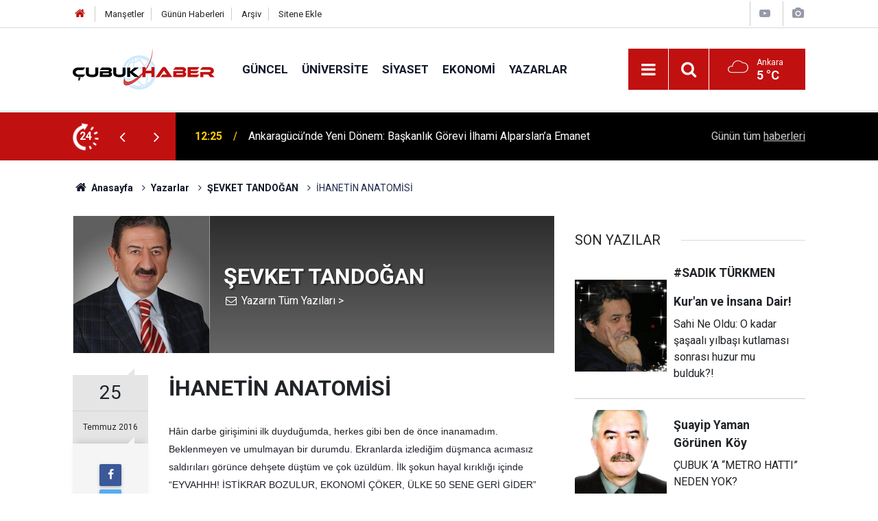

--- FILE ---
content_type: text/html; charset=UTF-8
request_url: https://www.cubukhaber.com/ihanetin-anatomisi-1973yy.htm
body_size: 10353
content:
<!doctype html>
	<html lang="tr">
	<head>
		<meta charset="utf-8"/>
		<meta http-equiv="X-UA-Compatible" content="IE=edge"/>
		<meta name="viewport" content="width=device-width, initial-scale=1"/>
		<title>İHANETİN ANATOMİSİ - ŞEVKET TANDOĞAN</title>
		<meta name="description" content="Hâin darbe girişimini ilk duyduğumda, herkes gibi ben de önce inanamadım. Beklenmeyen ve umulmayan bir durumdu. Ekranlarda izlediğim düşmanca acımasız..." />
<link rel="canonical" href="https://www.cubukhaber.com/ihanetin-anatomisi-1973yy.htm" />
<link rel="amphtml" href="https://www.cubukhaber.com/service/amp/ihanetin-anatomisi-1973yy.htm" />
<meta property="og:type" content="article" />
<meta property="og:site_name" content="Çubuk Haber" />
<meta property="og:url" content="https://www.cubukhaber.com/ihanetin-anatomisi-1973yy.htm" />
<meta property="og:title" content="İHANETİN ANATOMİSİ - ŞEVKET TANDOĞAN" />
<meta property="og:description" content="Hâin darbe girişimini ilk duyduğumda, herkes gibi ben de önce inanamadım. Beklenmeyen ve umulmayan bir durumdu. Ekranlarda izlediğim düşmanca acımasız..." />
<meta property="og:image" content="https://www.cubukhaber.com/d/author/35_b.jpg" />
<meta name="twitter:card" content="summary" />
<meta name="twitter:site" content="@cubukhaber06" />
<meta name="twitter:url"  content="https://www.cubukhaber.com/ihanetin-anatomisi-1973yy.htm" />
<meta name="twitter:title" content="İHANETİN ANATOMİSİ - ŞEVKET TANDOĞAN" />
<meta name="twitter:description" content="Hâin darbe girişimini ilk duyduğumda, herkes gibi ben de önce inanamadım. Beklenmeyen ve umulmayan bir durumdu. Ekranlarda izlediğim düşmanca acımasız..." />
<meta name="twitter:image" content="https://www.cubukhaber.com/d/author/35_b.jpg" />
<meta name="author" content="ŞEVKET TANDOĞAN" />
		<meta name="robots" content="max-snippet:-1, max-image-preview:large, max-video-preview:-1"/>
		<link rel="manifest" href="/manifest.json"/>
		<link rel="icon" href="https://www.cubukhaber.com/d/assets/favicon/favicon.ico"/>
		<meta name="generator" content="CM News 6.0"/>

		<link rel="preconnect" href="https://fonts.googleapis.com"/>
		<link rel="preconnect" href="https://fonts.gstatic.com"/>
		<link rel="preconnect" href="https://www.google-analytics.com"/>
		<link rel="preconnect" href="https://stats.g.doubleclick.net"/>
		<link rel="preconnect" href="https://tpc.googlesyndication.com"/>
		<link rel="preconnect" href="https://pagead2.googlesyndication.com"/>

		<link rel="stylesheet" href="https://www.cubukhaber.com/d/assets/bundle/2019-main.css?1612878265"/>

		<script>
			const BURL = "https://www.cubukhaber.com/",
				DURL = "https://www.cubukhaber.com/d/";
			if ('serviceWorker' in navigator)
			{
				navigator.serviceWorker.register('/service-worker.js').then((registration) => {
					document.dispatchEvent(new CustomEvent('cm-sw-register', {detail: {sw: registration}}));
				});
			}
		</script>
		<script type="text/javascript" src="https://www.cubukhaber.com/d/assets/bundle/2019-main.js?1612878265" async></script>

		<!-- Global site tag (gtag.js) - Google Analytics -->
<script async src="https://www.googletagmanager.com/gtag/js?id=UA-42339033-1"></script>
<script>
window.dataLayer = window.dataLayer || [];
function gtag(){dataLayer.push(arguments);}
gtag('js', new Date());

gtag('config', 'UA-42339033-1');
</script>

<!-- Yandex.Metrika counter -->
<script type="text/javascript" >
   (function(m,e,t,r,i,k,a){m[i]=m[i]||function(){(m[i].a=m[i].a||[]).push(arguments)};
   m[i].l=1*new Date();k=e.createElement(t),a=e.getElementsByTagName(t)[0],k.async=1,k.src=r,a.parentNode.insertBefore(k,a)})
   (window, document, "script", "https://mc.yandex.ru/metrika/tag.js", "ym");

   ym(68560867, "init", {
        clickmap:true,
        trackLinks:true,
        accurateTrackBounce:true
   });
</script>
<noscript><div><img src="https://mc.yandex.ru/watch/68560867" style="position:absolute; left:-9999px;" alt="" /></div></noscript>
<!-- /Yandex.Metrika counter -->	</head>
	<body class="body-main author-article-detail author">
		<header class="base-header header-01">

	<div class="nav-top-container d-none d-lg-block">
		<div class="container">
			<div class="row">
				<div class="col">
					<nav class="nav-top">
	<div><a href="/" title="Anasayfa"><i class="icon-home"></i></a></div>
	<div><a href="/mansetler" title="Manşetler">Manşetler</a></div>
	<div>
		<a href="/son-haberler" title="Günün Haberleri">Günün Haberleri</a>
	</div>
	<div><a href="/ara" title="Arşiv">Arşiv</a></div>
	<div><a href="/sitene-ekle" title="Sitene Ekle">Sitene Ekle</a></div>
</nav>				</div>
				<div class="col-auto nav-icon">
					<div>
	<a href="/web-tv" title="Web TV"><span class="icon-youtube-play"></span></a>
</div>
<div>
	<a href="/foto-galeri" title="Foto Galeri"><span class="icon-camera"></span></a>
</div>
				</div>
			</div>
		</div>
	</div>

	<div class="nav-main-container">
		<div class="container">
			<div class="row h-100 align-items-center flex-nowrap">
				<div class="col-10 col-xl-auto brand">
					<a href="/" rel="home" title="Çubuk Haber">
						<img class="lazy" loading="lazy" data-src="https://www.cubukhaber.com/d/assets/logo.png" alt="Çubuk Haber" width="207" height="60"/>
					</a>
				</div>
				<div class="col-xl-auto d-none d-xl-block">
					<ul class="nav-main d-flex flex-row">
													<li>
								<a href="/guncel-haberleri-2hk.htm" title="Güncel">Güncel</a>
							</li>
														<li>
								<a href="/universite-haberleri-18hk.htm" title="Üniversite">Üniversite</a>
							</li>
														<li>
								<a href="/siyaset-haberleri-3hk.htm" title="Siyaset">Siyaset</a>
							</li>
														<li>
								<a href="/ekonomi-haberleri-4hk.htm" title="Ekonomi">Ekonomi</a>
							</li>
														<li>
								<a href="/yazarlar" title="Yazarlar">Yazarlar</a>
							</li>
												</ul>
				</div>
				<div class="col-2 col-xl-auto d-flex justify-content-end ml-auto">
					<ul class="nav-tool d-flex flex-row">
						<li>
							<button class="btn show-all-menu" aria-label="Menu"><i class="icon-menu"></i></button>
						</li>
						<!--li class="d-none d-sm-block"><button class="btn" aria-label="Ara"><i class="icon-search"></i></button></li-->
						<li class="d-none d-sm-block">
							<a class="btn" href="/ara"><i class="icon-search"></i></a>
						</li>
													<li class="align-items-center d-none d-lg-flex weather">
								<span class="weather-icon float-left"><i class="icon-accu-7"></i></span>
																<div class="weather-info float-left">
									<div class="city">Ankara										<span>5 °C</span></div>
								</div>
							</li>
											</ul>
				</div>
			</div>
		</div>
	</div>

	<section class="bar-last-news">
	<div class="container d-flex align-items-center">
		<div class="icon">
			<i class="icon-spin-cm-1 animate-spin"></i>
			<span>24</span>
		</div>
		<div class="items">
			<div class="owl-carousel owl-align-items-center" data-options='{
				"items": 1,
				"rewind": true,
				"autoplay": true,
				"autoplayHoverPause": true,
				"dots": false,
				"nav": true,
				"navText": "icon-angle",
				"animateOut": "slideOutUp",
				"animateIn": "slideInUp"}'
			>
									<div class="item">
						<span class="time">12:25</span>
						<a href="/ankaragucunde-yeni-donem-baskanlik-gorevi-ilhami-alparslana-emanet-16763h.htm">Ankaragücü’nde Yeni Dönem: Başkanlık Görevi İlhami Alparslan’a Emanet</a>
					</div>
										<div class="item">
						<span class="time">12:23</span>
						<a href="/aybu-rektoru-koseoglundan-baskan-demirbasa-ziyaret-16762h.htm">AYBÜ Rektörü Köseoğlu’ndan Başkan Demirbaş’a Ziyaret</a>
					</div>
										<div class="item">
						<span class="time">12:20</span>
						<a href="/cubukta-egitim-icin-guc-birligi-aybu-ile-stratejik-is-birligi-toplantisi-16761h.htm">ÇUBUK’TA EĞİTİM İÇİN GÜÇ BİRLİĞİ: AYBÜ İLE STRATEJİK İŞ BİRLİĞİ TOPLANTISI</a>
					</div>
										<div class="item">
						<span class="time">12:17</span>
						<a href="/cubuk-imder-baskani-neseliden-sert-tepki-o-eli-kiracak-kudrete-sahibiz-16760h.htm">ÇUBUK İMDER BAŞKANI NEŞELİ’DEN SERT TEPKİ: "O ELİ KIRACAK KUDRETE SAHİBİZ!"</a>
					</div>
										<div class="item">
						<span class="time">12:13</span>
						<a href="/devleti-aliyye-ocaklarinda-hadis-derslerine-yeni-konakta-yogun-ilgi-16759h.htm">Devleti Aliyye Ocakları’nda Hadis Derslerine Yeni Konakta Yoğun İlgi</a>
					</div>
										<div class="item">
						<span class="time">12:30</span>
						<a href="/cubuk-soforler-odasinda-guven-tazelendi-baskan-fatih-rasit-neseli-yeniden-secildi-16764h.htm">Çubuk Şoförler Odası’nda Güven Tazelendi: Başkan Fatih Raşit Neşeli Yeniden Seçildi</a>
					</div>
										<div class="item">
						<span class="time">12:43</span>
						<a href="/cubukta-esnafin-birligi-guven-tazeledi-satilmis-kocak-yeniden-baskan-16765h.htm">Çubuk’ta Esnafın Birliği Güven Tazeledi: Satılmış Koçak Yeniden Başkan!</a>
					</div>
										<div class="item">
						<span class="time">23:13</span>
						<a href="/cubukta-kar-yagisi-etkili-oldu-3-16758h.htm">Çubuk'ta kar yağışı etkili oldu</a>
					</div>
										<div class="item">
						<span class="time">13:58</span>
						<a href="/cubukta-gencler-spor-yapamiyor-16757h.htm">Çubuk’ta Gençler Spor Yapamıyor</a>
					</div>
										<div class="item">
						<span class="time">13:51</span>
						<a href="/cubuk-karagolde-kis-masali-gol-buz-tuttu-doga-sessizlige-burundu-16756h.htm">Çubuk Karagöl’de Kış Masalı: Göl Buz Tuttu, Doğa Sessizliğe Büründü</a>
					</div>
								</div>
		</div>
		<div class="all-link">
			<a href="/son-haberler">Günün tüm <u>haberleri</u></a>
		</div>
	</div>
</section>
</header>

<section class="breadcrumbs">
	<div class="container">

		<ol>
			<li><a href="https://www.cubukhaber.com/"><h1><i class="icon-home"></i> Anasayfa</h1></a></li>
																		<li><a href="https://www.cubukhaber.com/yazarlar"><h2>Yazarlar</h2></a></li>
																											<li><a href="https://www.cubukhaber.com/sevket-tandogan-35y.htm"><h2>ŞEVKET TANDOĞAN</h2></a></li>
																					<li><h3>İHANETİN ANATOMİSİ</h3></li>
									</ol>

	</div>
</section>
<!-- -->
	<main role="main">
				<div class="container section-padding-gutter">
						<div class="row">
	<div class="col-12 col-lg-8">
		<div class="page-content">

			<div class="author-info">
	<div class="image r1x1">
		<img src="https://www.cubukhaber.com/d/author/35_b.jpg" alt="ŞEVKET TANDOĞAN"/>
	</div>
	<div class="info">
		<h1 class="name">ŞEVKET TANDOĞAN</h1>
		<div class="author-social">
							<span data-erot="fgnaqbğna06@ubgznvy.pbz"></span>
																			<a class="other" href="/sevket-tandogan-35y.htm" rel="author"><span>Yazarın Tüm Yazıları &gt;</span></a>
					</div>
	</div>
</div>
<script>
	document.addEventListener("cmready", function()
	{
		$('[data-erot]').each(function()
		{
			let elm = $(this);
			$(this).replaceWith('<a href="mailto:' + elm.attr('data-erot').replace(/[a-zA-Z]/g, function(c)
			{
				return String.fromCharCode((c <= "Z" ? 90 : 122) >= (c = c.charCodeAt(0) + 13) ? c : c - 26);
			}) + '"><i class="icon-mail"></i></a>')
		})
	});
</script>
			<div class="article-detail author-article-detail">
				<aside class="article-side">
					<div class="position-sticky">

						<div class="content-date">
							<time class="p1" datetime="2016-07-25 13:49:00">25</time>
							<time class="p2" datetime="2016-07-25 13:49:00">Temmuz 2016</time>
						</div>

						<div class="content-tools bookmark-block" data-type="1">
							<button class="icon-mail-alt bg" onclick="return openPopUp_520x390('/send_to_friend.php?type=2&amp;id=1973');" title="Arkadaşına Gönder"></button>
							<button class="icon-print bg" onclick="return openPopUp_670x500('/print.php?type=2&amp;id=1973')" title="Yazdır"></button>
															<button class="icon-comment bg" onclick="$.scrollTo('#comment_form_1973', 600);" title="Yorum Yap"></button>
													</div>

					</div>
				</aside>

				<article class="article-content">

					<div class="content-heading">
						<h1 class="content-title">İHANETİN ANATOMİSİ</h1>
					</div>

					
					
					<div class="text-content">
						<p><span style="color: rgb(29, 33, 41); font-family: helvetica, arial, sans-serif; font-size: 14px; line-height: 19.3199996948242px;">Hâin darbe girişimini ilk duyduğumda, herkes gibi ben de önce inanamadım. Beklenmeyen ve umulmayan bir durumdu. Ekranlarda izlediğim düşmanca acımasız saldırıları görünce dehşete düştüm ve çok üzüldüm. İlk şokun hayal kırıklığı içinde “EYVAHHH! İSTİKRAR BOZULUR, EKONOMİ ÇÖKER, ÜLKE 50 SENE GERİ GİDER” dedim.</span><br style="color: rgb(29, 33, 41); font-family: helvetica, arial, sans-serif; font-size: 14px; line-height: 19.3199996948242px;"><span style="color: rgb(29, 33, 41); font-family: helvetica, arial, sans-serif; font-size: 14px; line-height: 19.3199996948242px;">15 Temmuz 2016 uzun ve karanlık gece, dua ve niyazlarla pür dikkat, olup bitenleri izlerken (itiraf etmeliyim ki) dilim tutuldu, eski tabirle lal-ü ebkem oldum. Sadece “OLAMAZ! YAZIKTIR BU MİLLETE” diyebildim. Benim nutkum tutuldu konuşamadım, ama aldığı bir işaretle meydanlara çıkan, sokağa dökülüp tankları, silahları durduran aziz milletim konuşuyor, tarih yazıyordu.</span><br style="color: rgb(29, 33, 41); font-family: helvetica, arial, sans-serif; font-size: 14px; line-height: 19.3199996948242px;"><span style="color: rgb(29, 33, 41); font-family: helvetica, arial, sans-serif; font-size: 14px; line-height: 19.3199996948242px;">Uyanan ve silkinip kükreyen Müslüman Türk milletinin, alçak darbecilere canını siper ederek kahramanca direnişi ve Allah’ın inayetiyle darbeyi püskürtmesi, tarihe altın harflerle geçecek bir mucize idi. Bu durum tarihimizde ve dünyanın hiçbir yerinde görülmemiş DEMOKRASİ DESTANIDIR. Böyle bir milletin ferdi olmakla iftihar ediyorum. Bu kahramanlara minnet borçluyuz.</span><br style="color: rgb(29, 33, 41); font-family: helvetica, arial, sans-serif; font-size: 14px; line-height: 19.3199996948242px;"><span style="color: rgb(29, 33, 41); font-family: helvetica, arial, sans-serif; font-size: 14px; line-height: 19.3199996948242px;">Demiştim ya, ilk şokun tesiri ve üzüntüsüyle dilim tutuldu, yazmıyordum. Çünkü meydanlarda milletim konuşuyor ve tarih yazıyordu. Medyada ve sosyal medyada dile getirilen ihanet girişimi, direniş detayları, kahramanlık hikâyeleri ve analizleri susup dinlemeyi tercih ettim. Vatan, millet ve demokrasi düşmanı hâinlere lâ’net okurken, kahraman şehit ve gâzilerimize dualar ettim. Tek yürek olan aziz milletimizi takdirle izledim. Şehitlere Allah’tan rahmet diliyor, demokrasi nöbeti tutan kardeşlerimi, evlatlarımı, herkesi tebrik ediyor, alnından öpüyorum.</span><br style="color: rgb(29, 33, 41); font-family: helvetica, arial, sans-serif; font-size: 14px; line-height: 19.3199996948242px;"><span style="color: rgb(29, 33, 41); font-family: helvetica, arial, sans-serif; font-size: 14px; line-height: 19.3199996948242px;">Aradan geçen on günlük süreçte ortaya çıkan detayları ve dün Ankara’da Cumhurbaşkanlığı Külliyesinde, emniyet ve Genel Kurmay binalarında bizzat gördüğüm tahribatı göz önüne alınca, çok büyük bir badireden, Allah’ın inayeti, Cumhurbaşkanımızın dirayeti ve milletimizin kahramanlığı ile kurtulduğumuzu anlıyoruz. Rabbim böyle bir belâyı bir daha milletimize yaşatmasın.</span><br style="color: rgb(29, 33, 41); font-family: helvetica, arial, sans-serif; font-size: 14px; line-height: 19.3199996948242px;"><span style="color: rgb(29, 33, 41); font-family: helvetica, arial, sans-serif; font-size: 14px; line-height: 19.3199996948242px;">Olup bitenleri düşünüp değerlendirince, yaklaşık beş yıl önce, Hz.Üstazımın ilk talebelerinden Adil Amca’nın anlattıklarını hatırladım. Mersin’de yaşayan, doksanlı yaşlardaki bu muhterem amcamızı evinde ziyaretimde Tayyip bey hakkında ne düşünüyorsunuz? Süalime cevabı şöyleydi:”Tayyip bey Hz.Üstaza müntesip bir ailedendir. Üzerinde himmet var. Dünyaya gelince ismini hazret verdi. “BU EVLADIM ÜMMET-İ MUHAMMEDE HİZMET EDECEK VE DÜNYAYA HÜKMEDECEK” buyurdu” </span><br style="color: rgb(29, 33, 41); font-family: helvetica, arial, sans-serif; font-size: 14px; line-height: 19.3199996948242px;"><span style="color: rgb(29, 33, 41); font-family: helvetica, arial, sans-serif; font-size: 14px; line-height: 19.3199996948242px;">Mersinli Âdil İlbeyli amcanın yıllar önce bizzat Hazretten duyup naklettikleri, son darbe girişiminde gözümün önüne gelince, duyduklarımın hak ve gerçek olduğuna iyice inandım. Evet bu apaçık bir himmet ve ilâhî himayedir.</span><br style="color: rgb(29, 33, 41); font-family: helvetica, arial, sans-serif; font-size: 14px; line-height: 19.3199996948242px;"><span style="color: rgb(29, 33, 41); font-family: helvetica, arial, sans-serif; font-size: 14px; line-height: 19.3199996948242px;">Çok iyi profesyonelce planlanmış güçlü bir darbe ve süi-kast girişimi, mutlak başarıya ulaşması gerekirdi. İçten ve dıştan maddi bütün hazırlıklar mükemmel yapılmış, ajanlar en yakınına sokulmuş, kuvvet komutanları derdest edilmiş, aylardır yapılan bu hazırlığı kimse duymamış, istihbarat uyumuş.</span><br style="color: rgb(29, 33, 41); font-family: helvetica, arial, sans-serif; font-size: 14px; line-height: 19.3199996948242px;"><span style="color: rgb(29, 33, 41); font-family: helvetica, arial, sans-serif; font-size: 14px; line-height: 19.3199996948242px;">Ne büyük bir inkişaf ve tecellidir ki, millet darbeye karşı tek yürek, tek yumruk olmuş meydanlara çıkmış gözünü kırpmadan nöbet tutuyor. Büyük çoğunluğun gözünde ve dış dünyadaki milyonlar nazarında artık CUMHURBAŞKANI MİLLÎ BİR KAHRAMANDIR. Türk milleti önüne düşen güçlü ve sevdiği bir lider olursa böyle kahramanlık destanları yazabileceğini göstermiş ve diğer dünya milletlerine de örnek olmuştur.</span><br style="color: rgb(29, 33, 41); font-family: helvetica, arial, sans-serif; font-size: 14px; line-height: 19.3199996948242px;"><span style="color: rgb(29, 33, 41); font-family: helvetica, arial, sans-serif; font-size: 14px; line-height: 19.3199996948242px;">Şimdi artık din için, millet için, vatan için, bayrak için, ezan için, namus için, istiklalimiz ve istikbalimiz için her kes, ama istisnasız herkes darbeye ve işgale karşı sesini yükseltmeli ve avazının çıktığı kadar “DARBEYE HAYIR” demelidir. Her kim sessiz kalırsa dolaylı olarak darbeyi desteklemiş olur ve bunlar vatan hâinidir.</span><br style="color: rgb(29, 33, 41); font-family: helvetica, arial, sans-serif; font-size: 14px; line-height: 19.3199996948242px;"><span style="color: rgb(29, 33, 41); font-family: helvetica, arial, sans-serif; font-size: 14px; line-height: 19.3199996948242px;">Siyasi partiler, sendikalar, STK.lar, cemaatler ve tüm toplum kesimleri darbeye karşı ses vermeli ki, sessiz kalan hâinler ve destekçileri açığa çıksın</span></p></p>					</div>

					<div class="clear"></div>

											<div class="read-count">Bu yazı toplam 3589 defa okunmuştur</div>
					
				</article>
			</div>

			
			<section class="container">
	<header class="sub-page-caption"><span>Önceki ve Sonraki Yazılar</span></header>

	<nav class="row article-other-nav align-items-center">
					<div class="col item prev">
				<a href="/siyonist-darbe-girisimi-ofsayt-1971yy.htm" rel="prev">
					<span class="i"><i class="icon-pencil"></i></span>
					<div class="n">Tarık Sezai Karatepe</div>
					<div class="t">Siyonist Darbe Girişimi Ofsayt!</div>
				</a>
			</div>
		
					<div class="col item next">
				<a href="/hiz-kontrol-cihazlari-konmali-1974yy.htm" rel="next">
					<span class="i"><i class="icon-pencil"></i></span>
					<div class="n">Şuayip Yaman       Görünen Köy</div>
					<div class="t">“HIZ KONTROL CİHAZLARI” KONMALI...</div>
				</a>
			</div>
			</nav>
</section>
					<section class="comment-block">
		<h1 class="caption"><span>YAZIYA</span> YORUM KAT</h1>

		<div class="comment_add clearfix">
	<form method="post" id="comment_form_1973" onsubmit="return addComment(this, 2, 1973);">
		<textarea name="comment_content" class="comment_content" rows="6" placeholder="YORUMUNUZ" maxlength="500"></textarea>
		<input type="hidden" name="reply" value="0"/>
		<span class="reply_to"></span>
		<input type="text" name="member_name" class="member_name" placeholder="AD-SOYAD"/>
		<input type="submit" name="comment_submit" class="comment_submit" value="YORUMLA"/>
	</form>
			<div class="info"><b>UYARI:</b> Küfür, hakaret, rencide edici cümleler veya imalar, inançlara saldırı içeren, imla kuralları ile yazılmamış,<br /> Türkçe karakter kullanılmayan ve büyük harflerle yazılmış yorumlar onaylanmamaktadır.</div>
	</div>
		
	</section>

	<div id="fb-comments-1973" class="fb-comments" data-href="https://www.cubukhaber.com/ihanetin-anatomisi-1973yy.htm" data-width="100%" data-numposts="10" data-colorscheme="light"></div>

<!-- -->

			
			
		</div>
	</div>
	<div class="col-12 col-lg-4">
		<section class="side-content author-side-list">
	<header class="side-caption-2"><span>SON YAZILAR</span></header>
	<div class="row">
					<article class="item col-12 col-md-6 col-lg-12">
				<a href="/sahi-ne-oldu-o-kadar-sasaali-yilbasi-kutlamasi-sonrasi-huzur-mu-bulduk-2503yy.htm">
					<div class="image r1x1">
						<img class="lazy" loading="lazy" data-src="https://www.cubukhaber.com/d/author/60_b.jpg" alt="#SADIK TÜRKMEN</p> Kur'an ve İnsana Dair!"/>
					</div>
					<div class="title title-font">
						<h2 class="n">#SADIK TÜRKMEN</p> Kur'an ve İnsana<span>Dair!</span></h2>
						<h3 class="t">Sahi Ne Oldu: O kadar şaşaalı yılbaşı kutlaması sonrası huzur mu bulduk?!</h3>
					</div>
				</a>
			</article>
					<article class="item col-12 col-md-6 col-lg-12">
				<a href="/cubuk-a-metro-hatti-neden-yok-2502yy.htm">
					<div class="image r1x1">
						<img class="lazy" loading="lazy" data-src="https://www.cubukhaber.com/d/author/23_b.jpg" alt="Şuayip Yaman       Görünen Köy"/>
					</div>
					<div class="title title-font">
						<h2 class="n">Şuayip Yaman       Görünen<span>Köy</span></h2>
						<h3 class="t">ÇUBUK ‘A “METRO HATTI” NEDEN YOK?</h3>
					</div>
				</a>
			</article>
					<article class="item col-12 col-md-6 col-lg-12">
				<a href="/yazmaya-deger-2496yy.htm">
					<div class="image r1x1">
						<img class="lazy" loading="lazy" data-src="https://www.cubukhaber.com/d/author/67_b.jpg" alt="Ravza AKYÜREK"/>
					</div>
					<div class="title title-font">
						<h2 class="n">Ravza<span>AKYÜREK</span></h2>
						<h3 class="t">YAZMAYA DEĞER</h3>
					</div>
				</a>
			</article>
					<article class="item col-12 col-md-6 col-lg-12">
				<a href="/adanmis-bir-omur-sessiz-bir-kahraman-2492yy.htm">
					<div class="image r1x1">
						<img class="lazy" loading="lazy" data-src="https://www.cubukhaber.com/d/author/31_b.jpg" alt="Erdem Yazaroğlu"/>
					</div>
					<div class="title title-font">
						<h2 class="n">Erdem<span>Yazaroğlu</span></h2>
						<h3 class="t">Adanmış Bir Ömür, Sessiz Bir Kahraman</h3>
					</div>
				</a>
			</article>
					<article class="item col-12 col-md-6 col-lg-12">
				<a href="/bir-anadolu-manifestosu-serdengecti-bin-dokuz-yuz-kirk-2485yy.htm">
					<div class="image r1x1">
						<img class="lazy" loading="lazy" data-src="https://www.cubukhaber.com/d/author/20_b.jpg" alt="Tarık Sezai Karatepe"/>
					</div>
					<div class="title title-font">
						<h2 class="n">Tarık Sezai<span>Karatepe</span></h2>
						<h3 class="t">Bir Anadolu Manifestosu: Serdengeçti  Bin Dokuz Yüz Kırk!</h3>
					</div>
				</a>
			</article>
			</div>
</section>
<section class="side-content news-side-list ">
		<div class="row">
																<div class="col-12 mb-4 box-02">
						<div class="post-item ia">
			<a href="/ankaragucunde-yeni-donem-baskanlik-gorevi-ilhami-alparslana-emanet-16763h.htm">
				<div class="imgc">
					<img class="lazy" loading="lazy" data-src="https://www.cubukhaber.com/d/news/19544.jpg" alt="Ankaragücü’nde Yeni Dönem: Başkanlık Görevi İlhami Alparslan’a Emanet"/>
				</div>
				<span class="t">Ankaragücü’nde Yeni Dönem: Başkanlık Görevi İlhami Alparslan’a Emanet</span>
											</a>
		</div>
					</div>
			
														<div class="col-12 mb-4 box-02">
						<div class="post-item ia">
			<a href="/aybu-rektoru-koseoglundan-baskan-demirbasa-ziyaret-16762h.htm">
				<div class="imgc">
					<img class="lazy" loading="lazy" data-src="https://www.cubukhaber.com/d/news/19543.jpg" alt="AYBÜ Rektörü Köseoğlu’ndan Başkan Demirbaş’a Ziyaret"/>
				</div>
				<span class="t">AYBÜ Rektörü Köseoğlu’ndan Başkan Demirbaş’a Ziyaret</span>
											</a>
		</div>
					</div>
			
														<div class="col-12 mb-4 box-02">
						<div class="post-item ia">
			<a href="/cubukta-egitim-icin-guc-birligi-aybu-ile-stratejik-is-birligi-toplantisi-16761h.htm">
				<div class="imgc">
					<img class="lazy" loading="lazy" data-src="https://www.cubukhaber.com/d/news/19542.jpg" alt="ÇUBUK’TA EĞİTİM İÇİN GÜÇ BİRLİĞİ: AYBÜ İLE STRATEJİK İŞ BİRLİĞİ TOPLANTISI"/>
				</div>
				<span class="t">ÇUBUK’TA EĞİTİM İÇİN GÜÇ BİRLİĞİ: AYBÜ İLE STRATEJİK İŞ BİRLİĞİ TOPLANTISI</span>
											</a>
		</div>
					</div>
			
														<div class="col-12 mb-4 box-02">
						<div class="post-item ia">
			<a href="/cubuk-imder-baskani-neseliden-sert-tepki-o-eli-kiracak-kudrete-sahibiz-16760h.htm">
				<div class="imgc">
					<img class="lazy" loading="lazy" data-src="https://www.cubukhaber.com/d/news/19541.jpg" alt="ÇUBUK İMDER BAŞKANI NEŞELİ’DEN SERT TEPKİ: &quot;O ELİ KIRACAK KUDRETE SAHİBİZ!&quot;"/>
				</div>
				<span class="t">ÇUBUK İMDER BAŞKANI NEŞELİ’DEN SERT TEPKİ: "O ELİ KIRACAK KUDRETE SAHİBİZ!"</span>
											</a>
		</div>
					</div>
			
			</div>
</section>	</div>
</div>		</div>
	</main>

	<footer class="base-footer footer-01">
	<div class="nav-top-container">
		<div class="container">
			<div class="row">
				<div class="col-12 col-lg-auto">
					Çubuk Haber &copy; 2007				</div>
				<div class="col-12 col-lg-auto">
					<nav class="nav-footer">
	<div><a href="/" title="Anasayfa">Anasayfa</a></div>
	<div><a href="/kunye" title="Künye">Künye</a></div>
	<div><a href="/iletisim" title="İletişim">İletişim</a></div>
	<div>
		<a href="/gizlilik-ilkeleri" title="Gizlilik İlkeleri">Gizlilik İlkeleri</a>
	</div>
	<div><a href="/sitene-ekle" title="Sitene Ekle">Sitene Ekle</a></div>
</nav>
				</div>
				<div class="col-12 col-lg-auto">
					<div class="nav-social"><a class="facebook-bg" href="https://www.facebook.com/www.cubukhaber.com.tr/" rel="nofollow noopener noreferrer" target="_blank" title="Facebook ile takip et"><i class="icon-facebook"></i></a><a class="twitter-bg" href="https://twitter.com/cubukhaber06" rel="nofollow noopener noreferrer" target="_blank" title="Twitter ile takip et"><i class="icon-twitter"></i></a><a class="instagram-bg" href="https://www.instagram.com/cubukhaber06" rel="nofollow noopener noreferrer" target="_blank" title="Instagram ile takip et"><i class="icon-instagramm"></i></a><a class="rss-bg" href="/service/rss.php" target="_blank" title="RSS, News Feed, Haber Beslemesi"><i class="icon-rss"></i></a></div>				</div>
			</div>
		</div>
	</div>
		<div class="container">
		<div class="row">
			<div class="col cm-sign">
				<i class="icon-cm" title="CM Bilişim Teknolojileri"></i>
				<a href="https://www.cmbilisim.com/haber-portali-20s.htm?utm_referrer=https%3A%2F%2Fwww.cubukhaber.com%2F" target="_blank" title="CMNews Haber Portalı Yazılımı">Haber Portalı Yazılımı</a>
			</div>
		</div>
	</div>
</footer>
<div id="nav-all" class="nav-all nav-all-01 overlay">
	<div class="logo-container">
		<img src="https://www.cubukhaber.com/d/assets/logo.png" alt="Çubuk Haber" width="207" height="60" class="show-all-menu">
		<button id="close-nav-all" class="show-all-menu close"><i class="icon-cancel"></i></button>
	</div>
	<div class="search-container">
		<form action="/ara">
			<input type="text" placeholder="Sitede Ara" name="key"><button type="submit"><i class="icon-search"></i></button>
		</form>
	</div>
	<nav>
		<header class="caption">Haberler</header>
<ul class="topics">
		<li><a href="/son-haberler">Son Haberler</a></li>
	<li><a href="/mansetler">Manşetler</a></li>
			<li>
			<a href="/guncel-haberleri-2hk.htm" title="Güncel">Güncel</a>
		</li>
				<li>
			<a href="/universite-haberleri-18hk.htm" title="Üniversite">Üniversite</a>
		</li>
				<li>
			<a href="/siyaset-haberleri-3hk.htm" title="Siyaset">Siyaset</a>
		</li>
				<li>
			<a href="/ekonomi-haberleri-4hk.htm" title="Ekonomi">Ekonomi</a>
		</li>
				<li>
			<a href="/hayat-haberleri-5hk.htm" title="Hayat">Hayat</a>
		</li>
				<li>
			<a href="/dunya-haberleri-6hk.htm" title="Dünya">Dünya</a>
		</li>
				<li>
			<a href="/spor-haberleri-7hk.htm" title="Spor">Spor</a>
		</li>
				<li>
			<a href="/egitim-haberleri-8hk.htm" title="Eğitim">Eğitim</a>
		</li>
				<li>
			<a href="/saglik-haberleri-9hk.htm" title="Sağlık">Sağlık</a>
		</li>
				<li>
			<a href="/medya-haberleri-10hk.htm" title="Medya">Medya</a>
		</li>
				<li>
			<a href="/kultur-sanat-haberleri-11hk.htm" title="Kültür Sanat">Kültür Sanat</a>
		</li>
				<li>
			<a href="/kadin-aile-haberleri-12hk.htm" title="Kadın Aile">Kadın Aile</a>
		</li>
				<li>
			<a href="/magazin-haberleri-13hk.htm" title="Magazin">Magazin</a>
		</li>
				<li>
			<a href="/bilim-teknoloji-haberleri-15hk.htm" title="Bilim Teknoloji">Bilim Teknoloji</a>
		</li>
				<li>
			<a href="/fikih-kosesi-haberleri-30hk.htm" title="Fıkıh Köşesi">Fıkıh Köşesi</a>
		</li>
				<li>
			<a href="/koylerimiz-haberleri-25hk.htm" title="Köylerimiz">Köylerimiz</a>
		</li>
				<li>
			<a href="/derneklerimiz-haberleri-31hk.htm" title="Derneklerimiz">Derneklerimiz</a>
		</li>
				<li>
			<a href="/vefat-edenler-haberleri-26hk.htm" title="Vefat Edenler">Vefat Edenler</a>
		</li>
				<li>
			<a href="/degerlerimiz-haberleri-52hk.htm" title="Değerlerimiz">Değerlerimiz</a>
		</li>
		
</ul>
<header class="caption">Diğer İçerikler</header>
<ul class="topics">
		<li><a href="/foto-galeri">Foto Galeri</a></li>
	<li><a href="/web-tv">Web Tv</a></li>
	<li><a href="/yazarlar">Yazarlar</a></li>
	<li><a href="/gazete-mansetleri">Gazete Manşetleri</a></li>
	
</ul>
<header class="caption">Kurumsal</header>
<ul class="topics">
		<li><a href="/kunye">Künye</a></li>
	<li><a href="/iletisim">İletişim</a></li>
	<li><a href="/gizlilik-ilkeleri">Gizlilik İlkeleri</a></li>
	<li><a href="/kullanim-sartlari">Kullanım Şartları</a></li>
	<li><a href="/sitene-ekle">Geliştiriciler İçin</a></li>
	
</ul>	</nav>
</div>
<!-- -->
<script type="application/ld+json">
{
    "@context": "http://schema.org",
    "@graph": [
        {
            "@type": "WebSite",
            "url": "https://www.cubukhaber.com/",
            "name": "Çubuk Haber",
            "description": "Çubuk'ta siyaset, ekonomi, spor, hayat, eğitim, sağlık haberlerini en güncel şekilde sunan, Çubuk'un ilk interaktif haber sitesine hoşgeldiniz.",
            "potentialAction": {
                "@type": "SearchAction",
                "target": "https://www.cubukhaber.com/ara?key={search_term_string}",
                "query-input": "required name=search_term_string"
            }
        },
        {
            "@type": "Organization",
            "name": "Çubuk Haber",
            "url": "https://www.cubukhaber.com/",
            "logo": "https://www.cubukhaber.com/d/assets/logo.png",
            "telephone": "cubukhaber06@gmail.com",
            "address": ",",
            "sameAs": [
                "https://www.facebook.com/www.cubukhaber.com.tr/",
                "https://www.twitter.com/cubukhaber06",
                "https://www.instagram.com/cubukhaber06"
            ]
        },
        {
            "@type": "BreadcrumbList",
            "itemListElement": [
                {
                    "@type": "ListItem",
                    "position": 1,
                    "name": "Anasayfa",
                    "item": "https://www.cubukhaber.com/"
                },
                {
                    "@type": "ListItem",
                    "position": 2,
                    "name": "Yazarlar",
                    "item": "https://www.cubukhaber.com/yazarlar"
                },
                {
                    "@type": "ListItem",
                    "position": 3,
                    "name": "ŞEVKET TANDOĞAN",
                    "item": "https://www.cubukhaber.com/sevket-tandogan-35y.htm"
                }
            ]
        },
        {
            "@type": "OpinionNewsArticle",
            "datePublished": "2016-07-25T13:49:00+03:00",
            "dateCreated": "2016-07-25T13:49:00+03:00",
            "dateModified": "2016-07-25T13:49:00+03:00",
            "headline": "İHANETİN ANATOMİSİ",
            "description": "Hâin darbe girişimini ilk duyduğumda, herkes gibi ben de önce inanamadım. Beklenmeyen ve umulmayan bir durumdu. Ekranlarda izlediğim düşmanca acımasız...",
            "articleSection": "Yazarlar",
            "image": [
                "https://www.cubukhaber.com/d/author/35_b.jpg",
                "https://www.cubukhaber.com/d/author/35_s.jpg"
            ],
            "speakable": {
                "@type": "SpeakableSpecification",
                "cssSelector": [
                    ".content-title",
                    ".text-content"
                ]
            },
            "author": {
                "@type": "Person",
                "name": "ŞEVKET TANDOĞAN",
                "image": "https://www.cubukhaber.com/d/author/35_b.jpg"
            },
            "publisher": {
                "@type": "Organization",
                "name": "Haber Portalı",
                "logo": {
                    "@type": "ImageObject",
                    "url": "https://www.cubukhaber.com/d/assets/logo-amp.png",
                    "width": 600,
                    "height": 60
                }
            },
            "mainEntityOfPage": "https://www.cubukhaber.com/ihanetin-anatomisi-1973yy.htm",
            "inLanguage": "tr-TR"
        }
    ]
}
</script>
			<!-- 0.036236047744751 -->
	<script defer src="https://static.cloudflareinsights.com/beacon.min.js/vcd15cbe7772f49c399c6a5babf22c1241717689176015" integrity="sha512-ZpsOmlRQV6y907TI0dKBHq9Md29nnaEIPlkf84rnaERnq6zvWvPUqr2ft8M1aS28oN72PdrCzSjY4U6VaAw1EQ==" data-cf-beacon='{"version":"2024.11.0","token":"c621e8c6fb834fb484b3d9fdf15d82fd","r":1,"server_timing":{"name":{"cfCacheStatus":true,"cfEdge":true,"cfExtPri":true,"cfL4":true,"cfOrigin":true,"cfSpeedBrain":true},"location_startswith":null}}' crossorigin="anonymous"></script>
</body>
	</html>
	